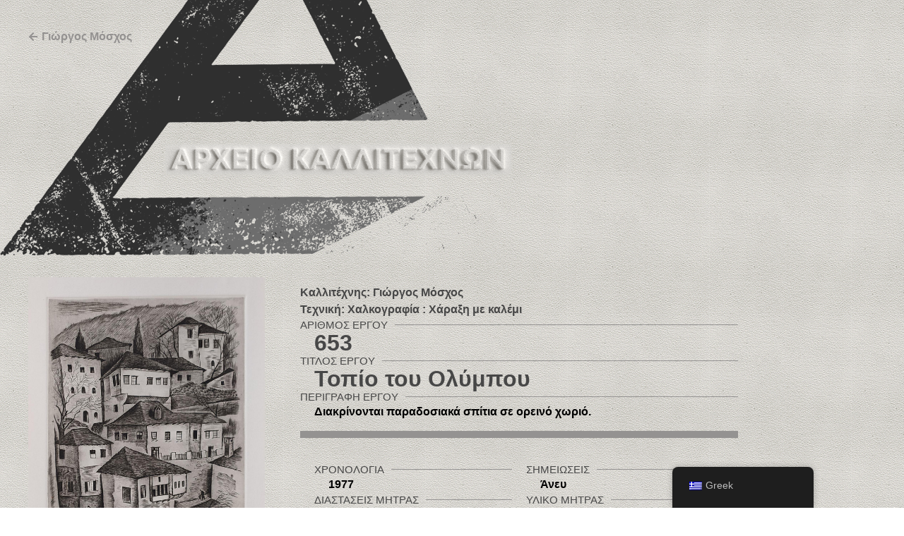

--- FILE ---
content_type: text/html; charset=UTF-8
request_url: https://athens-printmaking.com/collection/653
body_size: 12374
content:
<!DOCTYPE html>
<html lang="el">
<head>
	<meta charset="UTF-8">
		<title>653 - KENTΡΟ ΧΑΡΑΚΤΙΚΗΣ ΑΘΗΝΩΝ - PANDOLFINI &amp; ΣΙΑΤΕΡΛΗ</title>
<meta name="dc.title" content="653 - KENTΡΟ ΧΑΡΑΚΤΙΚΗΣ ΑΘΗΝΩΝ - PANDOLFINI &amp; ΣΙΑΤΕΡΛΗ">
<meta name="dc.relation" content="https://athens-printmaking.com/collection/653">
<meta name="dc.source" content="https://athens-printmaking.com">
<meta name="dc.language" content="el">
<meta name="robots" content="index, follow, max-snippet:-1, max-image-preview:large, max-video-preview:-1">
<link rel="canonical" href="https://athens-printmaking.com/collection/653">
<meta property="og:url" content="https://athens-printmaking.com/collection/653">
<meta property="og:site_name" content="KENTΡΟ ΧΑΡΑΚΤΙΚΗΣ ΑΘΗΝΩΝ - PANDOLFINI &amp; ΣΙΑΤΕΡΛΗ">
<meta property="og:locale" content="el">
<meta property="og:type" content="article">
<meta property="article:author" content="">
<meta property="article:publisher" content="">
<meta property="og:title" content="653 - KENTΡΟ ΧΑΡΑΚΤΙΚΗΣ ΑΘΗΝΩΝ - PANDOLFINI &amp; ΣΙΑΤΕΡΛΗ">
<meta property="og:image" content="https://athens-printmaking.com/wp-content/uploads/2022/07/653.jpg">
<meta property="og:image:secure_url" content="https://athens-printmaking.com/wp-content/uploads/2022/07/653.jpg">
<meta property="og:image:width" content="1321">
<meta property="og:image:height" content="1800">
<meta property="fb:pages" content="">
<meta property="fb:admins" content="">
<meta property="fb:app_id" content="">
<meta name="twitter:card" content="summary">
<meta name="twitter:site" content="">
<meta name="twitter:creator" content="">
<meta name="twitter:title" content="653 - KENTΡΟ ΧΑΡΑΚΤΙΚΗΣ ΑΘΗΝΩΝ - PANDOLFINI &amp; ΣΙΑΤΕΡΛΗ">
<meta name="twitter:image" content="https://athens-printmaking.com/wp-content/uploads/2022/07/653.jpg">
<link rel="alternate" title="oEmbed (JSON)" type="application/json+oembed" href="https://athens-printmaking.com/wp-json/oembed/1.0/embed?url=https%3A%2F%2Fathens-printmaking.com%2Fcollection%2F653" />
<link rel="alternate" title="oEmbed (XML)" type="text/xml+oembed" href="https://athens-printmaking.com/wp-json/oembed/1.0/embed?url=https%3A%2F%2Fathens-printmaking.com%2Fcollection%2F653&#038;format=xml" />
<style id='wp-img-auto-sizes-contain-inline-css'>
img:is([sizes=auto i],[sizes^="auto," i]){contain-intrinsic-size:3000px 1500px}
/*# sourceURL=wp-img-auto-sizes-contain-inline-css */
</style>
<style id='wp-emoji-styles-inline-css'>

	img.wp-smiley, img.emoji {
		display: inline !important;
		border: none !important;
		box-shadow: none !important;
		height: 1em !important;
		width: 1em !important;
		margin: 0 0.07em !important;
		vertical-align: -0.1em !important;
		background: none !important;
		padding: 0 !important;
	}
/*# sourceURL=wp-emoji-styles-inline-css */
</style>
<link rel='stylesheet' id='wp-block-library-css' href='https://athens-printmaking.com/wp-includes/css/dist/block-library/style.min.css?ver=6.9' media='all' />
<style id='pdfemb-pdf-embedder-viewer-style-inline-css'>
.wp-block-pdfemb-pdf-embedder-viewer{max-width:none}

/*# sourceURL=https://athens-printmaking.com/wp-content/plugins/pdf-embedder/block/build/style-index.css */
</style>
<style id='wpseopress-local-business-style-inline-css'>
span.wp-block-wpseopress-local-business-field{margin-right:8px}

/*# sourceURL=https://athens-printmaking.com/wp-content/plugins/wp-seopress-pro/public/editor/blocks/local-business/style-index.css */
</style>
<style id='wpseopress-table-of-contents-style-inline-css'>
.wp-block-wpseopress-table-of-contents li.active>a{font-weight:bold}

/*# sourceURL=https://athens-printmaking.com/wp-content/plugins/wp-seopress-pro/public/editor/blocks/table-of-contents/style-index.css */
</style>
<style id='global-styles-inline-css'>
:root{--wp--preset--aspect-ratio--square: 1;--wp--preset--aspect-ratio--4-3: 4/3;--wp--preset--aspect-ratio--3-4: 3/4;--wp--preset--aspect-ratio--3-2: 3/2;--wp--preset--aspect-ratio--2-3: 2/3;--wp--preset--aspect-ratio--16-9: 16/9;--wp--preset--aspect-ratio--9-16: 9/16;--wp--preset--color--black: #000000;--wp--preset--color--cyan-bluish-gray: #abb8c3;--wp--preset--color--white: #ffffff;--wp--preset--color--pale-pink: #f78da7;--wp--preset--color--vivid-red: #cf2e2e;--wp--preset--color--luminous-vivid-orange: #ff6900;--wp--preset--color--luminous-vivid-amber: #fcb900;--wp--preset--color--light-green-cyan: #7bdcb5;--wp--preset--color--vivid-green-cyan: #00d084;--wp--preset--color--pale-cyan-blue: #8ed1fc;--wp--preset--color--vivid-cyan-blue: #0693e3;--wp--preset--color--vivid-purple: #9b51e0;--wp--preset--gradient--vivid-cyan-blue-to-vivid-purple: linear-gradient(135deg,rgb(6,147,227) 0%,rgb(155,81,224) 100%);--wp--preset--gradient--light-green-cyan-to-vivid-green-cyan: linear-gradient(135deg,rgb(122,220,180) 0%,rgb(0,208,130) 100%);--wp--preset--gradient--luminous-vivid-amber-to-luminous-vivid-orange: linear-gradient(135deg,rgb(252,185,0) 0%,rgb(255,105,0) 100%);--wp--preset--gradient--luminous-vivid-orange-to-vivid-red: linear-gradient(135deg,rgb(255,105,0) 0%,rgb(207,46,46) 100%);--wp--preset--gradient--very-light-gray-to-cyan-bluish-gray: linear-gradient(135deg,rgb(238,238,238) 0%,rgb(169,184,195) 100%);--wp--preset--gradient--cool-to-warm-spectrum: linear-gradient(135deg,rgb(74,234,220) 0%,rgb(151,120,209) 20%,rgb(207,42,186) 40%,rgb(238,44,130) 60%,rgb(251,105,98) 80%,rgb(254,248,76) 100%);--wp--preset--gradient--blush-light-purple: linear-gradient(135deg,rgb(255,206,236) 0%,rgb(152,150,240) 100%);--wp--preset--gradient--blush-bordeaux: linear-gradient(135deg,rgb(254,205,165) 0%,rgb(254,45,45) 50%,rgb(107,0,62) 100%);--wp--preset--gradient--luminous-dusk: linear-gradient(135deg,rgb(255,203,112) 0%,rgb(199,81,192) 50%,rgb(65,88,208) 100%);--wp--preset--gradient--pale-ocean: linear-gradient(135deg,rgb(255,245,203) 0%,rgb(182,227,212) 50%,rgb(51,167,181) 100%);--wp--preset--gradient--electric-grass: linear-gradient(135deg,rgb(202,248,128) 0%,rgb(113,206,126) 100%);--wp--preset--gradient--midnight: linear-gradient(135deg,rgb(2,3,129) 0%,rgb(40,116,252) 100%);--wp--preset--font-size--small: 13px;--wp--preset--font-size--medium: 20px;--wp--preset--font-size--large: 36px;--wp--preset--font-size--x-large: 42px;--wp--preset--spacing--20: 0.44rem;--wp--preset--spacing--30: 0.67rem;--wp--preset--spacing--40: 1rem;--wp--preset--spacing--50: 1.5rem;--wp--preset--spacing--60: 2.25rem;--wp--preset--spacing--70: 3.38rem;--wp--preset--spacing--80: 5.06rem;--wp--preset--shadow--natural: 6px 6px 9px rgba(0, 0, 0, 0.2);--wp--preset--shadow--deep: 12px 12px 50px rgba(0, 0, 0, 0.4);--wp--preset--shadow--sharp: 6px 6px 0px rgba(0, 0, 0, 0.2);--wp--preset--shadow--outlined: 6px 6px 0px -3px rgb(255, 255, 255), 6px 6px rgb(0, 0, 0);--wp--preset--shadow--crisp: 6px 6px 0px rgb(0, 0, 0);}:root { --wp--style--global--content-size: 800px;--wp--style--global--wide-size: 1200px; }:where(body) { margin: 0; }.wp-site-blocks > .alignleft { float: left; margin-right: 2em; }.wp-site-blocks > .alignright { float: right; margin-left: 2em; }.wp-site-blocks > .aligncenter { justify-content: center; margin-left: auto; margin-right: auto; }:where(.wp-site-blocks) > * { margin-block-start: 24px; margin-block-end: 0; }:where(.wp-site-blocks) > :first-child { margin-block-start: 0; }:where(.wp-site-blocks) > :last-child { margin-block-end: 0; }:root { --wp--style--block-gap: 24px; }:root :where(.is-layout-flow) > :first-child{margin-block-start: 0;}:root :where(.is-layout-flow) > :last-child{margin-block-end: 0;}:root :where(.is-layout-flow) > *{margin-block-start: 24px;margin-block-end: 0;}:root :where(.is-layout-constrained) > :first-child{margin-block-start: 0;}:root :where(.is-layout-constrained) > :last-child{margin-block-end: 0;}:root :where(.is-layout-constrained) > *{margin-block-start: 24px;margin-block-end: 0;}:root :where(.is-layout-flex){gap: 24px;}:root :where(.is-layout-grid){gap: 24px;}.is-layout-flow > .alignleft{float: left;margin-inline-start: 0;margin-inline-end: 2em;}.is-layout-flow > .alignright{float: right;margin-inline-start: 2em;margin-inline-end: 0;}.is-layout-flow > .aligncenter{margin-left: auto !important;margin-right: auto !important;}.is-layout-constrained > .alignleft{float: left;margin-inline-start: 0;margin-inline-end: 2em;}.is-layout-constrained > .alignright{float: right;margin-inline-start: 2em;margin-inline-end: 0;}.is-layout-constrained > .aligncenter{margin-left: auto !important;margin-right: auto !important;}.is-layout-constrained > :where(:not(.alignleft):not(.alignright):not(.alignfull)){max-width: var(--wp--style--global--content-size);margin-left: auto !important;margin-right: auto !important;}.is-layout-constrained > .alignwide{max-width: var(--wp--style--global--wide-size);}body .is-layout-flex{display: flex;}.is-layout-flex{flex-wrap: wrap;align-items: center;}.is-layout-flex > :is(*, div){margin: 0;}body .is-layout-grid{display: grid;}.is-layout-grid > :is(*, div){margin: 0;}body{padding-top: 0px;padding-right: 0px;padding-bottom: 0px;padding-left: 0px;}a:where(:not(.wp-element-button)){text-decoration: underline;}:root :where(.wp-element-button, .wp-block-button__link){background-color: #32373c;border-width: 0;color: #fff;font-family: inherit;font-size: inherit;font-style: inherit;font-weight: inherit;letter-spacing: inherit;line-height: inherit;padding-top: calc(0.667em + 2px);padding-right: calc(1.333em + 2px);padding-bottom: calc(0.667em + 2px);padding-left: calc(1.333em + 2px);text-decoration: none;text-transform: inherit;}.has-black-color{color: var(--wp--preset--color--black) !important;}.has-cyan-bluish-gray-color{color: var(--wp--preset--color--cyan-bluish-gray) !important;}.has-white-color{color: var(--wp--preset--color--white) !important;}.has-pale-pink-color{color: var(--wp--preset--color--pale-pink) !important;}.has-vivid-red-color{color: var(--wp--preset--color--vivid-red) !important;}.has-luminous-vivid-orange-color{color: var(--wp--preset--color--luminous-vivid-orange) !important;}.has-luminous-vivid-amber-color{color: var(--wp--preset--color--luminous-vivid-amber) !important;}.has-light-green-cyan-color{color: var(--wp--preset--color--light-green-cyan) !important;}.has-vivid-green-cyan-color{color: var(--wp--preset--color--vivid-green-cyan) !important;}.has-pale-cyan-blue-color{color: var(--wp--preset--color--pale-cyan-blue) !important;}.has-vivid-cyan-blue-color{color: var(--wp--preset--color--vivid-cyan-blue) !important;}.has-vivid-purple-color{color: var(--wp--preset--color--vivid-purple) !important;}.has-black-background-color{background-color: var(--wp--preset--color--black) !important;}.has-cyan-bluish-gray-background-color{background-color: var(--wp--preset--color--cyan-bluish-gray) !important;}.has-white-background-color{background-color: var(--wp--preset--color--white) !important;}.has-pale-pink-background-color{background-color: var(--wp--preset--color--pale-pink) !important;}.has-vivid-red-background-color{background-color: var(--wp--preset--color--vivid-red) !important;}.has-luminous-vivid-orange-background-color{background-color: var(--wp--preset--color--luminous-vivid-orange) !important;}.has-luminous-vivid-amber-background-color{background-color: var(--wp--preset--color--luminous-vivid-amber) !important;}.has-light-green-cyan-background-color{background-color: var(--wp--preset--color--light-green-cyan) !important;}.has-vivid-green-cyan-background-color{background-color: var(--wp--preset--color--vivid-green-cyan) !important;}.has-pale-cyan-blue-background-color{background-color: var(--wp--preset--color--pale-cyan-blue) !important;}.has-vivid-cyan-blue-background-color{background-color: var(--wp--preset--color--vivid-cyan-blue) !important;}.has-vivid-purple-background-color{background-color: var(--wp--preset--color--vivid-purple) !important;}.has-black-border-color{border-color: var(--wp--preset--color--black) !important;}.has-cyan-bluish-gray-border-color{border-color: var(--wp--preset--color--cyan-bluish-gray) !important;}.has-white-border-color{border-color: var(--wp--preset--color--white) !important;}.has-pale-pink-border-color{border-color: var(--wp--preset--color--pale-pink) !important;}.has-vivid-red-border-color{border-color: var(--wp--preset--color--vivid-red) !important;}.has-luminous-vivid-orange-border-color{border-color: var(--wp--preset--color--luminous-vivid-orange) !important;}.has-luminous-vivid-amber-border-color{border-color: var(--wp--preset--color--luminous-vivid-amber) !important;}.has-light-green-cyan-border-color{border-color: var(--wp--preset--color--light-green-cyan) !important;}.has-vivid-green-cyan-border-color{border-color: var(--wp--preset--color--vivid-green-cyan) !important;}.has-pale-cyan-blue-border-color{border-color: var(--wp--preset--color--pale-cyan-blue) !important;}.has-vivid-cyan-blue-border-color{border-color: var(--wp--preset--color--vivid-cyan-blue) !important;}.has-vivid-purple-border-color{border-color: var(--wp--preset--color--vivid-purple) !important;}.has-vivid-cyan-blue-to-vivid-purple-gradient-background{background: var(--wp--preset--gradient--vivid-cyan-blue-to-vivid-purple) !important;}.has-light-green-cyan-to-vivid-green-cyan-gradient-background{background: var(--wp--preset--gradient--light-green-cyan-to-vivid-green-cyan) !important;}.has-luminous-vivid-amber-to-luminous-vivid-orange-gradient-background{background: var(--wp--preset--gradient--luminous-vivid-amber-to-luminous-vivid-orange) !important;}.has-luminous-vivid-orange-to-vivid-red-gradient-background{background: var(--wp--preset--gradient--luminous-vivid-orange-to-vivid-red) !important;}.has-very-light-gray-to-cyan-bluish-gray-gradient-background{background: var(--wp--preset--gradient--very-light-gray-to-cyan-bluish-gray) !important;}.has-cool-to-warm-spectrum-gradient-background{background: var(--wp--preset--gradient--cool-to-warm-spectrum) !important;}.has-blush-light-purple-gradient-background{background: var(--wp--preset--gradient--blush-light-purple) !important;}.has-blush-bordeaux-gradient-background{background: var(--wp--preset--gradient--blush-bordeaux) !important;}.has-luminous-dusk-gradient-background{background: var(--wp--preset--gradient--luminous-dusk) !important;}.has-pale-ocean-gradient-background{background: var(--wp--preset--gradient--pale-ocean) !important;}.has-electric-grass-gradient-background{background: var(--wp--preset--gradient--electric-grass) !important;}.has-midnight-gradient-background{background: var(--wp--preset--gradient--midnight) !important;}.has-small-font-size{font-size: var(--wp--preset--font-size--small) !important;}.has-medium-font-size{font-size: var(--wp--preset--font-size--medium) !important;}.has-large-font-size{font-size: var(--wp--preset--font-size--large) !important;}.has-x-large-font-size{font-size: var(--wp--preset--font-size--x-large) !important;}
:root :where(.wp-block-pullquote){font-size: 1.5em;line-height: 1.6;}
/*# sourceURL=global-styles-inline-css */
</style>
<link rel='stylesheet' id='trp-floater-language-switcher-style-css' href='https://athens-printmaking.com/wp-content/plugins/translatepress-multilingual/assets/css/trp-floater-language-switcher.css?ver=3.0.7' media='all' />
<link rel='stylesheet' id='trp-language-switcher-style-css' href='https://athens-printmaking.com/wp-content/plugins/translatepress-multilingual/assets/css/trp-language-switcher.css?ver=3.0.7' media='all' />
<link rel='stylesheet' id='hello-elementor-css' href='https://athens-printmaking.com/wp-content/themes/hello-elementor/assets/css/reset.css?ver=3.4.5' media='all' />
<link rel='stylesheet' id='hello-elementor-theme-style-css' href='https://athens-printmaking.com/wp-content/themes/hello-elementor/assets/css/theme.css?ver=3.4.5' media='all' />
<link rel='stylesheet' id='hello-elementor-header-footer-css' href='https://athens-printmaking.com/wp-content/themes/hello-elementor/assets/css/header-footer.css?ver=3.4.5' media='all' />
<link rel='stylesheet' id='e-animation-fadeIn-css' href='https://athens-printmaking.com/wp-content/plugins/elementor/assets/lib/animations/styles/fadeIn.min.css?ver=3.34.2' media='all' />
<link rel='stylesheet' id='elementor-frontend-css' href='https://athens-printmaking.com/wp-content/plugins/elementor/assets/css/frontend.min.css?ver=3.34.2' media='all' />
<link rel='stylesheet' id='widget-lottie-css' href='https://athens-printmaking.com/wp-content/plugins/elementor-pro/assets/css/widget-lottie.min.css?ver=3.34.1' media='all' />
<link rel='stylesheet' id='widget-post-info-css' href='https://athens-printmaking.com/wp-content/plugins/elementor-pro/assets/css/widget-post-info.min.css?ver=3.34.1' media='all' />
<link rel='stylesheet' id='widget-icon-list-css' href='https://athens-printmaking.com/wp-content/plugins/elementor/assets/css/widget-icon-list.min.css?ver=3.34.2' media='all' />
<link rel='stylesheet' id='widget-image-css' href='https://athens-printmaking.com/wp-content/plugins/elementor/assets/css/widget-image.min.css?ver=3.34.2' media='all' />
<link rel='stylesheet' id='widget-divider-css' href='https://athens-printmaking.com/wp-content/plugins/elementor/assets/css/widget-divider.min.css?ver=3.34.2' media='all' />
<link rel='stylesheet' id='widget-heading-css' href='https://athens-printmaking.com/wp-content/plugins/elementor/assets/css/widget-heading.min.css?ver=3.34.2' media='all' />
<link rel='stylesheet' id='elementor-post-7-css' href='https://athens-printmaking.com/wp-content/uploads/elementor/css/post-7.css?ver=1768978387' media='all' />
<link rel='stylesheet' id='elementor-post-2797-css' href='https://athens-printmaking.com/wp-content/uploads/elementor/css/post-2797.css?ver=1768978438' media='all' />
<link rel='stylesheet' id='elementor-gf-local-roboto-css' href="https://athens-printmaking.com/wp-content/uploads/elementor/google-fonts/css/roboto.css?ver=1742237612" media='all' />
<link rel='stylesheet' id='elementor-gf-local-robotoslab-css' href="https://athens-printmaking.com/wp-content/uploads/elementor/google-fonts/css/robotoslab.css?ver=1742237616" media='all' />
<script src="https://athens-printmaking.com/wp-includes/js/jquery/jquery.min.js?ver=3.7.1" id="jquery-core-js"></script>
<script src="https://athens-printmaking.com/wp-includes/js/jquery/jquery-migrate.min.js?ver=3.4.1" id="jquery-migrate-js"></script>
<link rel="https://api.w.org/" href="https://athens-printmaking.com/wp-json/" /><link rel="alternate" title="JSON" type="application/json" href="https://athens-printmaking.com/wp-json/wp/v2/collection/3491" /><meta name="generator" content="WordPress 6.9" />
<link rel='shortlink' href='https://athens-printmaking.com/?p=3491' />
<style>

	.tagArtist {
		display: block;
		text-align: right;
		color: #949291;
		font-weight: bold;
		line-height: 30px;
	}
	.tagArtist:hover {
		color: #474747;
	}

</style>
<link rel="alternate" hreflang="el" href="https://athens-printmaking.com/collection/653"/>
<link rel="alternate" hreflang="en-US" href="https://athens-printmaking.com/en/collection/653/"/>
<link rel="alternate" hreflang="en" href="https://athens-printmaking.com/en/collection/653/"/>
<meta name="generator" content="Elementor 3.34.2; features: e_font_icon_svg, additional_custom_breakpoints; settings: css_print_method-external, google_font-enabled, font_display-auto">
			<style>
				.e-con.e-parent:nth-of-type(n+4):not(.e-lazyloaded):not(.e-no-lazyload),
				.e-con.e-parent:nth-of-type(n+4):not(.e-lazyloaded):not(.e-no-lazyload) * {
					background-image: none !important;
				}
				@media screen and (max-height: 1024px) {
					.e-con.e-parent:nth-of-type(n+3):not(.e-lazyloaded):not(.e-no-lazyload),
					.e-con.e-parent:nth-of-type(n+3):not(.e-lazyloaded):not(.e-no-lazyload) * {
						background-image: none !important;
					}
				}
				@media screen and (max-height: 640px) {
					.e-con.e-parent:nth-of-type(n+2):not(.e-lazyloaded):not(.e-no-lazyload),
					.e-con.e-parent:nth-of-type(n+2):not(.e-lazyloaded):not(.e-no-lazyload) * {
						background-image: none !important;
					}
				}
			</style>
			
<script async src='https://www.googletagmanager.com/gtag/js?id=G-Y1GQEG0T3E'></script><script>
window.dataLayer = window.dataLayer || [];
function gtag(){dataLayer.push(arguments);}gtag('js', new Date());
gtag('set', 'cookie_domain', 'auto');
gtag('set', 'cookie_flags', 'SameSite=None;Secure');

 gtag('config', 'G-Y1GQEG0T3E' , {});

</script>
	<meta name="viewport" content="width=device-width, initial-scale=1.0, viewport-fit=cover" /></head>
<body class="wp-singular collection-template-default single single-collection postid-3491 wp-embed-responsive wp-theme-hello-elementor translatepress-el hello-elementor-default elementor-default elementor-template-canvas elementor-kit-7 elementor-page-2797">
			<div data-elementor-type="single-post" data-elementor-id="2797" class="elementor elementor-2797 elementor-location-single post-3491 collection type-collection status-publish has-post-thumbnail hentry artists-giorgos-moschos technique-chalkografia-charaxi-me-kalemi" data-elementor-post-type="elementor_library">
			<div class="elementor-element elementor-element-eb27b03 e-con-full e-flex e-con e-parent" data-id="eb27b03" data-element_type="container" data-settings="{&quot;background_background&quot;:&quot;classic&quot;}">
				<div class="elementor-element elementor-element-321f8f1 elementor-align-left animated-slow elementor-invisible elementor-widget elementor-widget-lottie" data-id="321f8f1" data-element_type="widget" data-settings="{&quot;source&quot;:&quot;external_url&quot;,&quot;source_external_url&quot;:{&quot;url&quot;:&quot;https:\/\/assets9.lottiefiles.com\/packages\/lf20_tn6g6lj8.json&quot;,&quot;is_external&quot;:&quot;&quot;,&quot;nofollow&quot;:&quot;&quot;,&quot;custom_attributes&quot;:&quot;&quot;},&quot;trigger&quot;:&quot;on_hover&quot;,&quot;on_hover_out&quot;:&quot;reverse&quot;,&quot;play_speed&quot;:{&quot;unit&quot;:&quot;px&quot;,&quot;size&quot;:1.5,&quot;sizes&quot;:[]},&quot;start_point&quot;:{&quot;unit&quot;:&quot;%&quot;,&quot;size&quot;:0,&quot;sizes&quot;:[]},&quot;end_point&quot;:{&quot;unit&quot;:&quot;%&quot;,&quot;size&quot;:100,&quot;sizes&quot;:[]},&quot;_animation&quot;:&quot;fadeIn&quot;,&quot;_animation_delay&quot;:600,&quot;link_to&quot;:&quot;custom&quot;,&quot;custom_link&quot;:{&quot;url&quot;:&quot;http:\/\/athens-printmaking.com\/artists&quot;,&quot;is_external&quot;:&quot;&quot;,&quot;nofollow&quot;:&quot;&quot;,&quot;custom_attributes&quot;:&quot;&quot;},&quot;hover_area&quot;:&quot;animation&quot;,&quot;renderer&quot;:&quot;svg&quot;}" data-widget_type="lottie.default">
					<a class="e-lottie__container__link" href="https://athens-printmaking.com/artists"><div class="e-lottie__container"><div class="e-lottie__animation"></div></div></a>				</div>
				<div class="elementor-element elementor-element-df582d3 elementor-widget__width-auto elementor-fixed elementor-widget elementor-widget-post-info" data-id="df582d3" data-element_type="widget" data-settings="{&quot;_position&quot;:&quot;fixed&quot;}" data-widget_type="post-info.default">
							<ul class="elementor-inline-items elementor-icon-list-items elementor-post-info">
								<li class="elementor-icon-list-item elementor-repeater-item-31b681f elementor-inline-item" itemprop="about">
										<span class="elementor-icon-list-icon">
								<svg aria-hidden="true" class="e-font-icon-svg e-fas-arrow-left" viewBox="0 0 448 512" xmlns="http://www.w3.org/2000/svg"><path d="M257.5 445.1l-22.2 22.2c-9.4 9.4-24.6 9.4-33.9 0L7 273c-9.4-9.4-9.4-24.6 0-33.9L201.4 44.7c9.4-9.4 24.6-9.4 33.9 0l22.2 22.2c9.5 9.5 9.3 25-.4 34.3L136.6 216H424c13.3 0 24 10.7 24 24v32c0 13.3-10.7 24-24 24H136.6l120.5 114.8c9.8 9.3 10 24.8.4 34.3z"></path></svg>							</span>
									<span class="elementor-icon-list-text elementor-post-info__item elementor-post-info__item--type-terms">
										<span class="elementor-post-info__terms-list">
				<a href="https://athens-printmaking.com/artists/giorgos-moschos" class="elementor-post-info__terms-list-item">Γιώργος Μόσχος</a>				</span>
					</span>
								</li>
				</ul>
						</div>
				</div>
		<div class="elementor-element elementor-element-83361d0 e-con-full e-flex e-con e-parent" data-id="83361d0" data-element_type="container">
		<div class="elementor-element elementor-element-31a6e01 e-con-full e-flex e-con e-parent" data-id="31a6e01" data-element_type="container">
				<div class="elementor-element elementor-element-6284698 elementor-widget elementor-widget-theme-post-featured-image elementor-widget-image" data-id="6284698" data-element_type="widget" data-widget_type="theme-post-featured-image.default">
												<figure class="wp-caption">
											<a href="https://athens-printmaking.com/wp-content/uploads/2022/07/653.jpg" data-elementor-open-lightbox="yes" data-elementor-lightbox-title="653" data-e-action-hash="#elementor-action%3Aaction%3Dlightbox%26settings%3DeyJpZCI6NDM3MSwidXJsIjoiaHR0cHM6XC9cL2F0aGVucy1wcmludG1ha2luZy5jb21cL3dwLWNvbnRlbnRcL3VwbG9hZHNcLzIwMjJcLzA3XC82NTMuanBnIn0%3D">
							<img width="1321" height="1800" src="https://athens-printmaking.com/wp-content/uploads/2022/07/653.jpg" class="attachment-full size-full wp-image-4371" alt="" srcset="https://athens-printmaking.com/wp-content/uploads/2022/07/653.jpg 1321w, https://athens-printmaking.com/wp-content/uploads/2022/07/653-220x300.jpg 220w, https://athens-printmaking.com/wp-content/uploads/2022/07/653-752x1024.jpg 752w, https://athens-printmaking.com/wp-content/uploads/2022/07/653-768x1046.jpg 768w, https://athens-printmaking.com/wp-content/uploads/2022/07/653-1127x1536.jpg 1127w, https://athens-printmaking.com/wp-content/uploads/2022/07/653-9x12.jpg 9w" sizes="(max-width: 1321px) 100vw, 1321px" />								</a>
											<figcaption class="widget-image-caption wp-caption-text">Τοπίο του Ολύμπου</figcaption>
										</figure>
									</div>
				</div>
		<div class="elementor-element elementor-element-6871f89 e-con-full e-flex e-con e-parent" data-id="6871f89" data-element_type="container">
				<div class="elementor-element elementor-element-d4830ca elementor-widget elementor-widget-post-info" data-id="d4830ca" data-element_type="widget" data-widget_type="post-info.default">
							<ul class="elementor-inline-items elementor-icon-list-items elementor-post-info">
								<li class="elementor-icon-list-item elementor-repeater-item-31b681f elementor-inline-item" itemprop="about">
													<span class="elementor-icon-list-text elementor-post-info__item elementor-post-info__item--type-terms">
							<span class="elementor-post-info__item-prefix">Καλλιτέχνης: </span>
										<span class="elementor-post-info__terms-list">
				<a href="https://athens-printmaking.com/artists/giorgos-moschos" class="elementor-post-info__terms-list-item">Γιώργος Μόσχος</a>				</span>
					</span>
								</li>
				</ul>
						</div>
				<div class="elementor-element elementor-element-884e6e6 elementor-widget elementor-widget-post-info" data-id="884e6e6" data-element_type="widget" data-widget_type="post-info.default">
							<ul class="elementor-inline-items elementor-icon-list-items elementor-post-info">
								<li class="elementor-icon-list-item elementor-repeater-item-31b681f elementor-inline-item" itemprop="about">
													<span class="elementor-icon-list-text elementor-post-info__item elementor-post-info__item--type-terms">
							<span class="elementor-post-info__item-prefix">Τεχνική: </span>
										<span class="elementor-post-info__terms-list">
				<span class="elementor-post-info__terms-list-item">Χαλκογραφία : Χάραξη με καλέμι</span>				</span>
					</span>
								</li>
				</ul>
						</div>
				<div class="elementor-element elementor-element-cc5207b elementor-widget-divider--view-line_text elementor-widget-divider--element-align-left elementor-widget elementor-widget-divider" data-id="cc5207b" data-element_type="widget" data-widget_type="divider.default">
							<div class="elementor-divider">
			<span class="elementor-divider-separator">
							<span class="elementor-divider__text elementor-divider__element">
				ΑΡΙΘΜΟΣ ΕΡΓΟΥ				</span>
						</span>
		</div>
						</div>
				<div class="elementor-element elementor-element-b312f7e elementor-widget elementor-widget-heading" data-id="b312f7e" data-element_type="widget" data-widget_type="heading.default">
					<h2 class="elementor-heading-title elementor-size-default">653</h2>				</div>
				<div class="elementor-element elementor-element-efe47a5 elementor-widget-divider--view-line_text elementor-widget-divider--element-align-left elementor-widget elementor-widget-divider" data-id="efe47a5" data-element_type="widget" data-widget_type="divider.default">
							<div class="elementor-divider">
			<span class="elementor-divider-separator">
							<span class="elementor-divider__text elementor-divider__element">
				ΤΙΤΛΟΣ ΕΡΓΟΥ				</span>
						</span>
		</div>
						</div>
				<div class="elementor-element elementor-element-2bf41b5 elementor-widget elementor-widget-heading" data-id="2bf41b5" data-element_type="widget" data-widget_type="heading.default">
					<h2 class="elementor-heading-title elementor-size-default">Τοπίο του Ολύμπου</h2>				</div>
				<div class="elementor-element elementor-element-aa94624 elementor-widget-divider--view-line_text elementor-widget-divider--element-align-left elementor-widget elementor-widget-divider" data-id="aa94624" data-element_type="widget" data-widget_type="divider.default">
							<div class="elementor-divider">
			<span class="elementor-divider-separator">
							<span class="elementor-divider__text elementor-divider__element">
				ΠΕΡΙΓΡΑΦΗ ΕΡΓΟΥ				</span>
						</span>
		</div>
						</div>
				<div class="elementor-element elementor-element-1125745 elementor-widget elementor-widget-text-editor" data-id="1125745" data-element_type="widget" data-widget_type="text-editor.default">
									Διακρίνονται παραδοσιακά σπίτια σε ορεινό χωριό.								</div>
				<div class="elementor-element elementor-element-d9e6558 elementor-widget-divider--view-line elementor-widget elementor-widget-divider" data-id="d9e6558" data-element_type="widget" data-widget_type="divider.default">
							<div class="elementor-divider">
			<span class="elementor-divider-separator">
						</span>
		</div>
						</div>
		<div class="elementor-element elementor-element-6319bf8 e-con-full e-flex e-con e-parent" data-id="6319bf8" data-element_type="container">
		<div class="elementor-element elementor-element-6a96787 e-con-full e-flex e-con e-parent" data-id="6a96787" data-element_type="container">
				<div class="elementor-element elementor-element-fc7fed1 elementor-widget-divider--view-line_text elementor-widget-divider--element-align-left elementor-widget elementor-widget-divider" data-id="fc7fed1" data-element_type="widget" data-widget_type="divider.default">
							<div class="elementor-divider">
			<span class="elementor-divider-separator">
							<span class="elementor-divider__text elementor-divider__element">
				ΧΡΟΝΟΛΟΓΙΑ				</span>
						</span>
		</div>
						</div>
				<div class="elementor-element elementor-element-ebe62da elementor-widget elementor-widget-text-editor" data-id="ebe62da" data-element_type="widget" data-widget_type="text-editor.default">
									1977								</div>
				<div class="elementor-element elementor-element-88052f9 elementor-widget-divider--view-line_text elementor-widget-divider--element-align-left elementor-widget elementor-widget-divider" data-id="88052f9" data-element_type="widget" data-widget_type="divider.default">
							<div class="elementor-divider">
			<span class="elementor-divider-separator">
							<span class="elementor-divider__text elementor-divider__element">
				ΔΙΑΣΤΑΣΕΙΣ ΜΗΤΡΑΣ				</span>
						</span>
		</div>
						</div>
				<div class="elementor-element elementor-element-f58d108 elementor-widget elementor-widget-text-editor" data-id="f58d108" data-element_type="widget" data-widget_type="text-editor.default">
									35,5cm x 25cm								</div>
				<div class="elementor-element elementor-element-8424768 elementor-widget-divider--view-line_text elementor-widget-divider--element-align-left elementor-widget elementor-widget-divider" data-id="8424768" data-element_type="widget" data-widget_type="divider.default">
							<div class="elementor-divider">
			<span class="elementor-divider-separator">
							<span class="elementor-divider__text elementor-divider__element">
				ΔΙΑΣΤΑΣΕΙΣ ΧΑΡΤΙΟΥ				</span>
						</span>
		</div>
						</div>
				<div class="elementor-element elementor-element-8aaa322 elementor-widget elementor-widget-text-editor" data-id="8aaa322" data-element_type="widget" data-widget_type="text-editor.default">
									50cm x 35cm								</div>
				<div class="elementor-element elementor-element-85c7ae6 elementor-widget-divider--view-line_text elementor-widget-divider--element-align-left elementor-widget elementor-widget-divider" data-id="85c7ae6" data-element_type="widget" data-widget_type="divider.default">
							<div class="elementor-divider">
			<span class="elementor-divider-separator">
							<span class="elementor-divider__text elementor-divider__element">
				Νο ΜΗΤΡΕΣ				</span>
						</span>
		</div>
						</div>
				<div class="elementor-element elementor-element-a593009 elementor-widget elementor-widget-text-editor" data-id="a593009" data-element_type="widget" data-widget_type="text-editor.default">
									1								</div>
				<div class="elementor-element elementor-element-7f18f50 elementor-widget-divider--view-line_text elementor-widget-divider--element-align-left elementor-widget elementor-widget-divider" data-id="7f18f50" data-element_type="widget" data-widget_type="divider.default">
							<div class="elementor-divider">
			<span class="elementor-divider-separator">
							<span class="elementor-divider__text elementor-divider__element">
				Tirage				</span>
						</span>
		</div>
						</div>
				<div class="elementor-element elementor-element-18c0d58 elementor-widget-divider--view-line_text elementor-widget-divider--element-align-left elementor-widget elementor-widget-divider" data-id="18c0d58" data-element_type="widget" data-widget_type="divider.default">
							<div class="elementor-divider">
			<span class="elementor-divider-separator">
							<span class="elementor-divider__text elementor-divider__element">
				ΔΟΚΙΜΙΑ				</span>
						</span>
		</div>
						</div>
				<div class="elementor-element elementor-element-300a365 elementor-widget elementor-widget-text-editor" data-id="300a365" data-element_type="widget" data-widget_type="text-editor.default">
									&#8211;								</div>
				<div class="elementor-element elementor-element-0f2bc0a elementor-widget-divider--view-line_text elementor-widget-divider--element-align-left elementor-widget elementor-widget-divider" data-id="0f2bc0a" data-element_type="widget" data-widget_type="divider.default">
							<div class="elementor-divider">
			<span class="elementor-divider-separator">
							<span class="elementor-divider__text elementor-divider__element">
				ΕΚΔΟΤΗΣ				</span>
						</span>
		</div>
						</div>
				<div class="elementor-element elementor-element-a1da02a elementor-widget elementor-widget-text-editor" data-id="a1da02a" data-element_type="widget" data-widget_type="text-editor.default">
									Γιώργος Μόσχος. Το έργο τραβήχτηκε στο χέρι και εκτυπώθηκε στα χαλκογραφικά εργαστήρια του ΚΧΑ (Κώστα Παρθένη 4 Αθήνα).								</div>
				<div class="elementor-element elementor-element-5a2fa05 elementor-widget-divider--view-line_text elementor-widget-divider--element-align-left elementor-widget elementor-widget-divider" data-id="5a2fa05" data-element_type="widget" data-widget_type="divider.default">
							<div class="elementor-divider">
			<span class="elementor-divider-separator">
							<span class="elementor-divider__text elementor-divider__element">
				ΤΟΠΟΣ ΔΗΜΙΟΥΡΓΙΑΣ				</span>
						</span>
		</div>
						</div>
				<div class="elementor-element elementor-element-1f80948 elementor-widget elementor-widget-text-editor" data-id="1f80948" data-element_type="widget" data-widget_type="text-editor.default">
									ΑΘΗΝΑ, ΚΧΑ								</div>
				<div class="elementor-element elementor-element-7c50780 elementor-widget-divider--view-line_text elementor-widget-divider--element-align-left elementor-widget elementor-widget-divider" data-id="7c50780" data-element_type="widget" data-widget_type="divider.default">
							<div class="elementor-divider">
			<span class="elementor-divider-separator">
							<span class="elementor-divider__text elementor-divider__element">
				ΣΚΟΠΟΣ ΔΗΜΙΟΥΡΓΙΑΣ				</span>
						</span>
		</div>
						</div>
				<div class="elementor-element elementor-element-c0184b8 elementor-widget elementor-widget-text-editor" data-id="c0184b8" data-element_type="widget" data-widget_type="text-editor.default">
									Δημιουργία νέου έργου								</div>
				<div class="elementor-element elementor-element-bfca969 elementor-widget-divider--view-line_text elementor-widget-divider--element-align-left elementor-widget elementor-widget-divider" data-id="bfca969" data-element_type="widget" data-widget_type="divider.default">
							<div class="elementor-divider">
			<span class="elementor-divider-separator">
							<span class="elementor-divider__text elementor-divider__element">
				ΤΡΟΠΟΣ ΑΠΟΚΤΗΣΗΣ				</span>
						</span>
		</div>
						</div>
				<div class="elementor-element elementor-element-5afee7d elementor-widget elementor-widget-text-editor" data-id="5afee7d" data-element_type="widget" data-widget_type="text-editor.default">
									Δημιουργία νέου έργου &#8211; συνεργασία με τον καλλιτέχνη.								</div>
				</div>
		<div class="elementor-element elementor-element-454b257 e-con-full e-flex e-con e-parent" data-id="454b257" data-element_type="container">
				<div class="elementor-element elementor-element-68df80f elementor-widget-divider--view-line_text elementor-widget-divider--element-align-left elementor-widget elementor-widget-divider" data-id="68df80f" data-element_type="widget" data-widget_type="divider.default">
							<div class="elementor-divider">
			<span class="elementor-divider-separator">
							<span class="elementor-divider__text elementor-divider__element">
				ΣΗΜΕΙΩΣΕΙΣ				</span>
						</span>
		</div>
						</div>
				<div class="elementor-element elementor-element-2a52d06 elementor-widget elementor-widget-text-editor" data-id="2a52d06" data-element_type="widget" data-widget_type="text-editor.default">
									Άνευ								</div>
				<div class="elementor-element elementor-element-5ac3330 elementor-widget-divider--view-line_text elementor-widget-divider--element-align-left elementor-widget elementor-widget-divider" data-id="5ac3330" data-element_type="widget" data-widget_type="divider.default">
							<div class="elementor-divider">
			<span class="elementor-divider-separator">
							<span class="elementor-divider__text elementor-divider__element">
				ΥΛΙΚΟ ΜΗΤΡΑΣ				</span>
						</span>
		</div>
						</div>
				<div class="elementor-element elementor-element-b39e10f elementor-widget elementor-widget-text-editor" data-id="b39e10f" data-element_type="widget" data-widget_type="text-editor.default">
									Πλάκες ψευδαργύρου εκτυπωμένες σε χαρτί Fabriano Rosaspina 285 gr.								</div>
				<div class="elementor-element elementor-element-8954ad7 elementor-widget-divider--view-line_text elementor-widget-divider--element-align-left elementor-widget elementor-widget-divider" data-id="8954ad7" data-element_type="widget" data-widget_type="divider.default">
							<div class="elementor-divider">
			<span class="elementor-divider-separator">
							<span class="elementor-divider__text elementor-divider__element">
				ΕΠΙΓΡΑΦΕΣ ΚΑΙ ΣΗΜΑΤΑ				</span>
						</span>
		</div>
						</div>
				<div class="elementor-element elementor-element-8d4c5d4 elementor-widget elementor-widget-text-editor" data-id="8d4c5d4" data-element_type="widget" data-widget_type="text-editor.default">
									Φέρει στο πίσω μέρος τη σφραγίδα του ΚΧΑ και την υπογραφή του καλλιτέχνη.								</div>
				<div class="elementor-element elementor-element-59a341d elementor-widget-divider--view-line_text elementor-widget-divider--element-align-left elementor-widget elementor-widget-divider" data-id="59a341d" data-element_type="widget" data-widget_type="divider.default">
							<div class="elementor-divider">
			<span class="elementor-divider-separator">
							<span class="elementor-divider__text elementor-divider__element">
				ΣΥΜΠΛΗΡΩΜΑΤΙΚΕΣ ΠΛΗΡΟΦΟΡΙΕΣ				</span>
						</span>
		</div>
						</div>
				<div class="elementor-element elementor-element-6edcd95 elementor-widget elementor-widget-text-editor" data-id="6edcd95" data-element_type="widget" data-widget_type="text-editor.default">
									Άνευ								</div>
				<div class="elementor-element elementor-element-6570287 elementor-widget-divider--view-line_text elementor-widget-divider--element-align-left elementor-widget elementor-widget-divider" data-id="6570287" data-element_type="widget" data-widget_type="divider.default">
							<div class="elementor-divider">
			<span class="elementor-divider-separator">
							<span class="elementor-divider__text elementor-divider__element">
				ΑΝΑΦΟΡΕΣ				</span>
						</span>
		</div>
						</div>
				<div class="elementor-element elementor-element-1206025 elementor-widget elementor-widget-text-editor" data-id="1206025" data-element_type="widget" data-widget_type="text-editor.default">
									Μαρτυρίες Pino Pandolfini και Δήμητρα Σιατερλή.								</div>
				<div class="elementor-element elementor-element-38c998e elementor-widget-divider--view-line_text elementor-widget-divider--element-align-left elementor-widget elementor-widget-divider" data-id="38c998e" data-element_type="widget" data-widget_type="divider.default">
							<div class="elementor-divider">
			<span class="elementor-divider-separator">
							<span class="elementor-divider__text elementor-divider__element">
				ΠΝΕΥΜΑΤΙΚΑ ΔΙΚΑΙΩΜΑΤΑ ΚΑΛΛΙΤΕΧΝΗ				</span>
						</span>
		</div>
						</div>
				<div class="elementor-element elementor-element-f30b3f8 elementor-widget elementor-widget-text-editor" data-id="f30b3f8" data-element_type="widget" data-widget_type="text-editor.default">
									Τα πνευματικά δικαιώματα ανήκουν στην καλλιτέχνιδα, το ΚΧΑ διατηρεί τα δικαιώματα έκθεσης και ανάρτησης στο διαδίκτυο.								</div>
				<div class="elementor-element elementor-element-b6ad173 elementor-widget-divider--view-line_text elementor-widget-divider--element-align-left elementor-widget elementor-widget-divider" data-id="b6ad173" data-element_type="widget" data-widget_type="divider.default">
							<div class="elementor-divider">
			<span class="elementor-divider-separator">
							<span class="elementor-divider__text elementor-divider__element">
				ΨΗΦΙΑΚΕΣ ΑΝΑΦΟΡΕΣ				</span>
						</span>
		</div>
						</div>
				<div class="elementor-element elementor-element-28134c9 elementor-widget elementor-widget-text-editor" data-id="28134c9" data-element_type="widget" data-widget_type="text-editor.default">
									&#8211;								</div>
				</div>
				</div>
				</div>
				</div>
				</div>
		<template id="tp-language" data-tp-language="el"></template><script type="speculationrules">
{"prefetch":[{"source":"document","where":{"and":[{"href_matches":"/*"},{"not":{"href_matches":["/wp-*.php","/wp-admin/*","/wp-content/uploads/*","/wp-content/*","/wp-content/plugins/*","/wp-content/themes/hello-elementor/*","/*\\?(.+)"]}},{"not":{"selector_matches":"a[rel~=\"nofollow\"]"}},{"not":{"selector_matches":".no-prefetch, .no-prefetch a"}}]},"eagerness":"conservative"}]}
</script>
        <div id="trp-floater-ls" onclick="" data-no-translation class="trp-language-switcher-container trp-floater-ls-names trp-bottom-right trp-color-dark flags-full-names" >
            <div id="trp-floater-ls-current-language" class="trp-with-flags">

                <a href="#" class="trp-floater-ls-disabled-language trp-ls-disabled-language" onclick="event.preventDefault()">
					<img class="trp-flag-image" src="https://athens-printmaking.com/wp-content/plugins/translatepress-multilingual/assets/images/flags/el.png" width="18" height="12" alt="el" title="Greek">Greek				</a>

            </div>
            <div id="trp-floater-ls-language-list" class="trp-with-flags" >

                <div class="trp-language-wrap trp-language-wrap-bottom">                    <a href="https://athens-printmaking.com/en/collection/653/"
                         title="English">
          						  <img class="trp-flag-image" src="https://athens-printmaking.com/wp-content/plugins/translatepress-multilingual/assets/images/flags/en_US.png" width="18" height="12" alt="en_US" title="English">English					          </a>
                <a href="#" class="trp-floater-ls-disabled-language trp-ls-disabled-language" onclick="event.preventDefault()"><img class="trp-flag-image" src="https://athens-printmaking.com/wp-content/plugins/translatepress-multilingual/assets/images/flags/el.png" width="18" height="12" alt="el" title="Greek">Greek</a></div>            </div>
        </div>

    			<script>
				const lazyloadRunObserver = () => {
					const lazyloadBackgrounds = document.querySelectorAll( `.e-con.e-parent:not(.e-lazyloaded)` );
					const lazyloadBackgroundObserver = new IntersectionObserver( ( entries ) => {
						entries.forEach( ( entry ) => {
							if ( entry.isIntersecting ) {
								let lazyloadBackground = entry.target;
								if( lazyloadBackground ) {
									lazyloadBackground.classList.add( 'e-lazyloaded' );
								}
								lazyloadBackgroundObserver.unobserve( entry.target );
							}
						});
					}, { rootMargin: '200px 0px 200px 0px' } );
					lazyloadBackgrounds.forEach( ( lazyloadBackground ) => {
						lazyloadBackgroundObserver.observe( lazyloadBackground );
					} );
				};
				const events = [
					'DOMContentLoaded',
					'elementor/lazyload/observe',
				];
				events.forEach( ( event ) => {
					document.addEventListener( event, lazyloadRunObserver );
				} );
			</script>
			<script src="https://athens-printmaking.com/wp-content/plugins/elementor-pro/assets/lib/lottie/lottie.min.js?ver=5.6.6" id="lottie-js"></script>
<script src="https://athens-printmaking.com/wp-content/plugins/elementor/assets/js/webpack.runtime.min.js?ver=3.34.2" id="elementor-webpack-runtime-js"></script>
<script src="https://athens-printmaking.com/wp-content/plugins/elementor/assets/js/frontend-modules.min.js?ver=3.34.2" id="elementor-frontend-modules-js"></script>
<script src="https://athens-printmaking.com/wp-includes/js/jquery/ui/core.min.js?ver=1.13.3" id="jquery-ui-core-js"></script>
<script id="elementor-frontend-js-before">
var elementorFrontendConfig = {"environmentMode":{"edit":false,"wpPreview":false,"isScriptDebug":false},"i18n":{"shareOnFacebook":"M\u03bf\u03b9\u03c1\u03b1\u03c3\u03c4\u03b5\u03af\u03c4\u03b5 \u03c3\u03c4\u03bf Facebook","shareOnTwitter":"\u039c\u03bf\u03b9\u03c1\u03b1\u03c3\u03c4\u03b5\u03af\u03c4\u03b5 \u03c3\u03c4\u03bf Twitter","pinIt":"\u039a\u03b1\u03c1\u03c6\u03af\u03c4\u03c3\u03c9\u03bc\u03b1","download":"\u039b\u03ae\u03c8\u03b7","downloadImage":"\u039a\u03b1\u03c4\u03ad\u03b2\u03b1\u03c3\u03bc\u03b1 \u03b5\u03b9\u03ba\u03cc\u03bd\u03b1\u03c2","fullscreen":"\u03a0\u03bb\u03ae\u03c1\u03b7\u03c2 \u03bf\u03b8\u03cc\u03bd\u03b7","zoom":"\u039c\u03b5\u03b3\u03ad\u03bd\u03b8\u03c5\u03bd\u03c3\u03b7","share":"\u039a\u03bf\u03b9\u03bd\u03ae \u03c7\u03c1\u03ae\u03c3\u03b7","playVideo":"\u0391\u03bd\u03b1\u03c0\u03b1\u03c1\u03b1\u03b3\u03c9\u03b3\u03ae \u0392\u03af\u03bd\u03c4\u03b5\u03bf","previous":"\u03a0\u03c1\u03bf\u03b7\u03b3\u03bf\u03cd\u03bc\u03b5\u03bd\u03bf","next":"\u0395\u03c0\u03cc\u03bc\u03b5\u03bd\u03bf","close":"\u039a\u03bb\u03b5\u03af\u03c3\u03b9\u03bc\u03bf","a11yCarouselPrevSlideMessage":"Previous slide","a11yCarouselNextSlideMessage":"Next slide","a11yCarouselFirstSlideMessage":"This is the first slide","a11yCarouselLastSlideMessage":"This is the last slide","a11yCarouselPaginationBulletMessage":"Go to slide"},"is_rtl":false,"breakpoints":{"xs":0,"sm":480,"md":768,"lg":1025,"xl":1440,"xxl":1600},"responsive":{"breakpoints":{"mobile":{"label":"\u039a\u03b1\u03c4\u03b1\u03ba\u03cc\u03c1\u03c5\u03c6\u03b7 \u039a\u03b9\u03bd\u03b7\u03c4\u03ae \u03a3\u03c5\u03c3\u03ba\u03b5\u03c5\u03ae","value":767,"default_value":767,"direction":"max","is_enabled":true},"mobile_extra":{"label":"\u039f\u03c1\u03b9\u03b6\u03cc\u03bd\u03c4\u03b9\u03b1 \u039a\u03b9\u03bd\u03b7\u03c4\u03ae \u03a3\u03c5\u03c3\u03ba\u03b5\u03c5\u03ae","value":880,"default_value":880,"direction":"max","is_enabled":false},"tablet":{"label":"Tablet Portrait","value":1024,"default_value":1024,"direction":"max","is_enabled":true},"tablet_extra":{"label":"Tablet Landscape","value":1200,"default_value":1200,"direction":"max","is_enabled":false},"laptop":{"label":"\u03a6\u03bf\u03c1\u03b7\u03c4\u03cc\u03c2 \u03c5\u03c0\u03bf\u03bb\u03bf\u03b3\u03b9\u03c3\u03c4\u03ae\u03c2","value":1366,"default_value":1366,"direction":"max","is_enabled":false},"widescreen":{"label":"Widescreen","value":2400,"default_value":2400,"direction":"min","is_enabled":false}},"hasCustomBreakpoints":false},"version":"3.34.2","is_static":false,"experimentalFeatures":{"e_font_icon_svg":true,"additional_custom_breakpoints":true,"container":true,"e_optimized_markup":true,"theme_builder_v2":true,"nested-elements":true,"home_screen":true,"global_classes_should_enforce_capabilities":true,"e_variables":true,"cloud-library":true,"e_opt_in_v4_page":true,"e_interactions":true,"e_editor_one":true,"import-export-customization":true,"e_pro_variables":true},"urls":{"assets":"https:\/\/athens-printmaking.com\/wp-content\/plugins\/elementor\/assets\/","ajaxurl":"https:\/\/athens-printmaking.com\/wp-admin\/admin-ajax.php","uploadUrl":"http:\/\/athens-printmaking.com\/wp-content\/uploads"},"nonces":{"floatingButtonsClickTracking":"576b2b6ba3"},"swiperClass":"swiper","settings":{"page":[],"editorPreferences":[]},"kit":{"body_background_background":"classic","active_breakpoints":["viewport_mobile","viewport_tablet"],"global_image_lightbox":"yes","lightbox_enable_counter":"yes","lightbox_enable_fullscreen":"yes","lightbox_enable_zoom":"yes","lightbox_enable_share":"yes","lightbox_title_src":"title","lightbox_description_src":"description"},"post":{"id":3491,"title":"653%20-%20KENT%CE%A1%CE%9F%20%CE%A7%CE%91%CE%A1%CE%91%CE%9A%CE%A4%CE%99%CE%9A%CE%97%CE%A3%20%CE%91%CE%98%CE%97%CE%9D%CE%A9%CE%9D%20-%20PANDOLFINI%20%26%20%CE%A3%CE%99%CE%91%CE%A4%CE%95%CE%A1%CE%9B%CE%97","excerpt":"","featuredImage":"https:\/\/athens-printmaking.com\/wp-content\/uploads\/2022\/07\/653-752x1024.jpg"}};
//# sourceURL=elementor-frontend-js-before
</script>
<script src="https://athens-printmaking.com/wp-content/plugins/elementor/assets/js/frontend.min.js?ver=3.34.2" id="elementor-frontend-js"></script>
<script src="https://athens-printmaking.com/wp-content/plugins/elementor-pro/assets/js/webpack-pro.runtime.min.js?ver=3.34.1" id="elementor-pro-webpack-runtime-js"></script>
<script src="https://athens-printmaking.com/wp-includes/js/dist/hooks.min.js?ver=dd5603f07f9220ed27f1" id="wp-hooks-js"></script>
<script src="https://athens-printmaking.com/wp-includes/js/dist/i18n.min.js?ver=c26c3dc7bed366793375" id="wp-i18n-js"></script>
<script id="wp-i18n-js-after">
wp.i18n.setLocaleData( { 'text direction\u0004ltr': [ 'ltr' ] } );
//# sourceURL=wp-i18n-js-after
</script>
<script id="elementor-pro-frontend-js-before">
var ElementorProFrontendConfig = {"ajaxurl":"https:\/\/athens-printmaking.com\/wp-admin\/admin-ajax.php","nonce":"2828912569","urls":{"assets":"https:\/\/athens-printmaking.com\/wp-content\/plugins\/elementor-pro\/assets\/","rest":"https:\/\/athens-printmaking.com\/wp-json\/"},"settings":{"lazy_load_background_images":true},"popup":{"hasPopUps":true},"shareButtonsNetworks":{"facebook":{"title":"Facebook","has_counter":true},"twitter":{"title":"Twitter"},"linkedin":{"title":"LinkedIn","has_counter":true},"pinterest":{"title":"Pinterest","has_counter":true},"reddit":{"title":"Reddit","has_counter":true},"vk":{"title":"VK","has_counter":true},"odnoklassniki":{"title":"OK","has_counter":true},"tumblr":{"title":"Tumblr"},"digg":{"title":"Digg"},"skype":{"title":"Skype"},"stumbleupon":{"title":"StumbleUpon","has_counter":true},"mix":{"title":"Mix"},"telegram":{"title":"Telegram"},"pocket":{"title":"Pocket","has_counter":true},"xing":{"title":"XING","has_counter":true},"whatsapp":{"title":"WhatsApp"},"email":{"title":"Email"},"print":{"title":"Print"},"x-twitter":{"title":"X"},"threads":{"title":"Threads"}},"facebook_sdk":{"lang":"el","app_id":""},"lottie":{"defaultAnimationUrl":"https:\/\/athens-printmaking.com\/wp-content\/plugins\/elementor-pro\/modules\/lottie\/assets\/animations\/default.json"}};
//# sourceURL=elementor-pro-frontend-js-before
</script>
<script src="https://athens-printmaking.com/wp-content/plugins/elementor-pro/assets/js/frontend.min.js?ver=3.34.1" id="elementor-pro-frontend-js"></script>
<script src="https://athens-printmaking.com/wp-content/plugins/elementor-pro/assets/js/elements-handlers.min.js?ver=3.34.1" id="pro-elements-handlers-js"></script>
<script id="wp-emoji-settings" type="application/json">
{"baseUrl":"https://s.w.org/images/core/emoji/17.0.2/72x72/","ext":".png","svgUrl":"https://s.w.org/images/core/emoji/17.0.2/svg/","svgExt":".svg","source":{"concatemoji":"https://athens-printmaking.com/wp-includes/js/wp-emoji-release.min.js?ver=6.9"}}
</script>
<script type="module">
/*! This file is auto-generated */
const a=JSON.parse(document.getElementById("wp-emoji-settings").textContent),o=(window._wpemojiSettings=a,"wpEmojiSettingsSupports"),s=["flag","emoji"];function i(e){try{var t={supportTests:e,timestamp:(new Date).valueOf()};sessionStorage.setItem(o,JSON.stringify(t))}catch(e){}}function c(e,t,n){e.clearRect(0,0,e.canvas.width,e.canvas.height),e.fillText(t,0,0);t=new Uint32Array(e.getImageData(0,0,e.canvas.width,e.canvas.height).data);e.clearRect(0,0,e.canvas.width,e.canvas.height),e.fillText(n,0,0);const a=new Uint32Array(e.getImageData(0,0,e.canvas.width,e.canvas.height).data);return t.every((e,t)=>e===a[t])}function p(e,t){e.clearRect(0,0,e.canvas.width,e.canvas.height),e.fillText(t,0,0);var n=e.getImageData(16,16,1,1);for(let e=0;e<n.data.length;e++)if(0!==n.data[e])return!1;return!0}function u(e,t,n,a){switch(t){case"flag":return n(e,"\ud83c\udff3\ufe0f\u200d\u26a7\ufe0f","\ud83c\udff3\ufe0f\u200b\u26a7\ufe0f")?!1:!n(e,"\ud83c\udde8\ud83c\uddf6","\ud83c\udde8\u200b\ud83c\uddf6")&&!n(e,"\ud83c\udff4\udb40\udc67\udb40\udc62\udb40\udc65\udb40\udc6e\udb40\udc67\udb40\udc7f","\ud83c\udff4\u200b\udb40\udc67\u200b\udb40\udc62\u200b\udb40\udc65\u200b\udb40\udc6e\u200b\udb40\udc67\u200b\udb40\udc7f");case"emoji":return!a(e,"\ud83e\u1fac8")}return!1}function f(e,t,n,a){let r;const o=(r="undefined"!=typeof WorkerGlobalScope&&self instanceof WorkerGlobalScope?new OffscreenCanvas(300,150):document.createElement("canvas")).getContext("2d",{willReadFrequently:!0}),s=(o.textBaseline="top",o.font="600 32px Arial",{});return e.forEach(e=>{s[e]=t(o,e,n,a)}),s}function r(e){var t=document.createElement("script");t.src=e,t.defer=!0,document.head.appendChild(t)}a.supports={everything:!0,everythingExceptFlag:!0},new Promise(t=>{let n=function(){try{var e=JSON.parse(sessionStorage.getItem(o));if("object"==typeof e&&"number"==typeof e.timestamp&&(new Date).valueOf()<e.timestamp+604800&&"object"==typeof e.supportTests)return e.supportTests}catch(e){}return null}();if(!n){if("undefined"!=typeof Worker&&"undefined"!=typeof OffscreenCanvas&&"undefined"!=typeof URL&&URL.createObjectURL&&"undefined"!=typeof Blob)try{var e="postMessage("+f.toString()+"("+[JSON.stringify(s),u.toString(),c.toString(),p.toString()].join(",")+"));",a=new Blob([e],{type:"text/javascript"});const r=new Worker(URL.createObjectURL(a),{name:"wpTestEmojiSupports"});return void(r.onmessage=e=>{i(n=e.data),r.terminate(),t(n)})}catch(e){}i(n=f(s,u,c,p))}t(n)}).then(e=>{for(const n in e)a.supports[n]=e[n],a.supports.everything=a.supports.everything&&a.supports[n],"flag"!==n&&(a.supports.everythingExceptFlag=a.supports.everythingExceptFlag&&a.supports[n]);var t;a.supports.everythingExceptFlag=a.supports.everythingExceptFlag&&!a.supports.flag,a.supports.everything||((t=a.source||{}).concatemoji?r(t.concatemoji):t.wpemoji&&t.twemoji&&(r(t.twemoji),r(t.wpemoji)))});
//# sourceURL=https://athens-printmaking.com/wp-includes/js/wp-emoji-loader.min.js
</script>
    <script type="text/javascript">
        jQuery( function( $ ) {

            for (let i = 0; i < document.forms.length; ++i) {
                let form = document.forms[i];
				if ($(form).attr("method") != "get") { $(form).append('<input type="hidden" name="KjEGFUdeDCP" value="pEfGbdFI_" />'); }
if ($(form).attr("method") != "get") { $(form).append('<input type="hidden" name="vaJboLVQEMdkSmhC" value="utfrC0hyS" />'); }
            }

            $(document).on('submit', 'form', function () {
				if ($(this).attr("method") != "get") { $(this).append('<input type="hidden" name="KjEGFUdeDCP" value="pEfGbdFI_" />'); }
if ($(this).attr("method") != "get") { $(this).append('<input type="hidden" name="vaJboLVQEMdkSmhC" value="utfrC0hyS" />'); }
                return true;
            });

            jQuery.ajaxSetup({
                beforeSend: function (e, data) {

                    if (data.type !== 'POST') return;

                    if (typeof data.data === 'object' && data.data !== null) {
						data.data.append("KjEGFUdeDCP", "pEfGbdFI_");
data.data.append("vaJboLVQEMdkSmhC", "utfrC0hyS");
                    }
                    else {
                        data.data = data.data + '&KjEGFUdeDCP=pEfGbdFI_&vaJboLVQEMdkSmhC=utfrC0hyS';
                    }
                }
            });

        });
    </script>
		<script defer src="https://static.cloudflareinsights.com/beacon.min.js/vcd15cbe7772f49c399c6a5babf22c1241717689176015" integrity="sha512-ZpsOmlRQV6y907TI0dKBHq9Md29nnaEIPlkf84rnaERnq6zvWvPUqr2ft8M1aS28oN72PdrCzSjY4U6VaAw1EQ==" data-cf-beacon='{"version":"2024.11.0","token":"8746eec8bcd34c259e2c3c40948c6478","r":1,"server_timing":{"name":{"cfCacheStatus":true,"cfEdge":true,"cfExtPri":true,"cfL4":true,"cfOrigin":true,"cfSpeedBrain":true},"location_startswith":null}}' crossorigin="anonymous"></script>
</body>
</html>


--- FILE ---
content_type: text/css
request_url: https://athens-printmaking.com/wp-content/uploads/elementor/css/post-2797.css?ver=1768978438
body_size: 1265
content:
.elementor-2797 .elementor-element.elementor-element-eb27b03{--display:flex;--overlay-opacity:0.5;--padding-top:200px;--padding-bottom:110px;--padding-left:230px;--padding-right:0px;}.elementor-2797 .elementor-element.elementor-element-eb27b03:not(.elementor-motion-effects-element-type-background), .elementor-2797 .elementor-element.elementor-element-eb27b03 > .elementor-motion-effects-container > .elementor-motion-effects-layer{background-image:url("https://athens-printmaking.com/wp-content/uploads/2022/04/GRAPHIC.png");background-position:bottom left;background-repeat:no-repeat;background-size:701px auto;}.elementor-2797 .elementor-element.elementor-element-eb27b03::before, .elementor-2797 .elementor-element.elementor-element-eb27b03 > .elementor-background-video-container::before, .elementor-2797 .elementor-element.elementor-element-eb27b03 > .e-con-inner > .elementor-background-video-container::before, .elementor-2797 .elementor-element.elementor-element-eb27b03 > .elementor-background-slideshow::before, .elementor-2797 .elementor-element.elementor-element-eb27b03 > .e-con-inner > .elementor-background-slideshow::before, .elementor-2797 .elementor-element.elementor-element-eb27b03 > .elementor-motion-effects-container > .elementor-motion-effects-layer::before{background-image:url("https://athens-printmaking.com/wp-content/uploads/2022/04/BANNER-AREA.png");--background-overlay:'';background-position:bottom right;background-repeat:no-repeat;background-size:71% auto;}.elementor-widget-lottie{--caption-color:var( --e-global-color-text );}.elementor-widget-lottie .e-lottie__caption{font-family:var( --e-global-typography-text-font-family ), Sans-serif;font-weight:var( --e-global-typography-text-font-weight );}.elementor-2797 .elementor-element.elementor-element-321f8f1{margin:0px 0px calc(var(--kit-widget-spacing, 0px) + -20px) -1px;--lottie-container-width:499px;}.elementor-widget-post-info .elementor-icon-list-item:not(:last-child):after{border-color:var( --e-global-color-text );}.elementor-widget-post-info .elementor-icon-list-icon i{color:var( --e-global-color-primary );}.elementor-widget-post-info .elementor-icon-list-icon svg{fill:var( --e-global-color-primary );}.elementor-widget-post-info .elementor-icon-list-text, .elementor-widget-post-info .elementor-icon-list-text a{color:var( --e-global-color-secondary );}.elementor-widget-post-info .elementor-icon-list-item{font-family:var( --e-global-typography-text-font-family ), Sans-serif;font-weight:var( --e-global-typography-text-font-weight );}.elementor-2797 .elementor-element.elementor-element-df582d3{width:auto;max-width:auto;top:40px;}body:not(.rtl) .elementor-2797 .elementor-element.elementor-element-df582d3{left:40px;}body.rtl .elementor-2797 .elementor-element.elementor-element-df582d3{right:40px;}.elementor-2797 .elementor-element.elementor-element-df582d3 .elementor-icon-list-icon i{color:var( --e-global-color-secondary );font-size:14px;}.elementor-2797 .elementor-element.elementor-element-df582d3 .elementor-icon-list-icon svg{fill:var( --e-global-color-secondary );--e-icon-list-icon-size:14px;}.elementor-2797 .elementor-element.elementor-element-df582d3 .elementor-icon-list-icon{width:14px;}.elementor-2797 .elementor-element.elementor-element-df582d3 .elementor-icon-list-text, .elementor-2797 .elementor-element.elementor-element-df582d3 .elementor-icon-list-text a{color:var( --e-global-color-secondary );}.elementor-2797 .elementor-element.elementor-element-df582d3 .elementor-icon-list-item{font-family:"Roboto", Sans-serif;font-weight:bold;}.elementor-2797 .elementor-element.elementor-element-83361d0{--display:flex;--flex-direction:row;--container-widget-width:initial;--container-widget-height:100%;--container-widget-flex-grow:1;--container-widget-align-self:stretch;--flex-wrap-mobile:wrap;--gap:0px 0px;--row-gap:0px;--column-gap:0px;--padding-top:30px;--padding-bottom:80px;--padding-left:0px;--padding-right:0px;}.elementor-2797 .elementor-element.elementor-element-31a6e01{--display:flex;--flex-direction:column;--container-widget-width:100%;--container-widget-height:initial;--container-widget-flex-grow:0;--container-widget-align-self:initial;--flex-wrap-mobile:wrap;--padding-top:0px;--padding-bottom:0px;--padding-left:40px;--padding-right:40px;}.elementor-2797 .elementor-element.elementor-element-31a6e01.e-con{--flex-grow:0;--flex-shrink:0;}.elementor-widget-theme-post-featured-image .widget-image-caption{color:var( --e-global-color-text );font-family:var( --e-global-typography-text-font-family ), Sans-serif;font-weight:var( --e-global-typography-text-font-weight );}.elementor-2797 .elementor-element.elementor-element-6284698{text-align:center;}.elementor-2797 .elementor-element.elementor-element-6284698 .widget-image-caption{margin-block-start:10px;}.elementor-2797 .elementor-element.elementor-element-6871f89{--display:flex;--flex-direction:column;--container-widget-width:100%;--container-widget-height:initial;--container-widget-flex-grow:0;--container-widget-align-self:initial;--flex-wrap-mobile:wrap;}.elementor-2797 .elementor-element.elementor-element-d4830ca .elementor-icon-list-icon{width:14px;}.elementor-2797 .elementor-element.elementor-element-d4830ca .elementor-icon-list-icon i{font-size:14px;}.elementor-2797 .elementor-element.elementor-element-d4830ca .elementor-icon-list-icon svg{--e-icon-list-icon-size:14px;}.elementor-2797 .elementor-element.elementor-element-d4830ca .elementor-icon-list-text, .elementor-2797 .elementor-element.elementor-element-d4830ca .elementor-icon-list-text a{color:var( --e-global-color-text );}.elementor-2797 .elementor-element.elementor-element-d4830ca .elementor-icon-list-item{font-family:"Roboto", Sans-serif;font-weight:bold;}.elementor-2797 .elementor-element.elementor-element-884e6e6 .elementor-icon-list-icon{width:14px;}.elementor-2797 .elementor-element.elementor-element-884e6e6 .elementor-icon-list-icon i{font-size:14px;}.elementor-2797 .elementor-element.elementor-element-884e6e6 .elementor-icon-list-icon svg{--e-icon-list-icon-size:14px;}.elementor-2797 .elementor-element.elementor-element-884e6e6 .elementor-icon-list-text, .elementor-2797 .elementor-element.elementor-element-884e6e6 .elementor-icon-list-text a{color:var( --e-global-color-text );}.elementor-2797 .elementor-element.elementor-element-884e6e6 .elementor-icon-list-item{font-family:"Roboto", Sans-serif;font-weight:bold;}.elementor-widget-divider{--divider-color:var( --e-global-color-secondary );}.elementor-widget-divider .elementor-divider__text{color:var( --e-global-color-secondary );font-family:var( --e-global-typography-secondary-font-family ), Sans-serif;font-weight:var( --e-global-typography-secondary-font-weight );}.elementor-widget-divider.elementor-view-stacked .elementor-icon{background-color:var( --e-global-color-secondary );}.elementor-widget-divider.elementor-view-framed .elementor-icon, .elementor-widget-divider.elementor-view-default .elementor-icon{color:var( --e-global-color-secondary );border-color:var( --e-global-color-secondary );}.elementor-widget-divider.elementor-view-framed .elementor-icon, .elementor-widget-divider.elementor-view-default .elementor-icon svg{fill:var( --e-global-color-secondary );}.elementor-2797 .elementor-element.elementor-element-cc5207b{--divider-border-style:solid;--divider-color:var( --e-global-color-secondary );--divider-border-width:1px;}.elementor-2797 .elementor-element.elementor-element-cc5207b .elementor-divider-separator{width:100%;margin:0 auto;margin-left:0;}.elementor-2797 .elementor-element.elementor-element-cc5207b .elementor-divider{text-align:left;padding-block-start:2px;padding-block-end:2px;}.elementor-2797 .elementor-element.elementor-element-cc5207b .elementor-divider__text{color:var( --e-global-color-text );font-family:"Roboto", Sans-serif;font-weight:400;}.elementor-widget-heading .elementor-heading-title{font-family:var( --e-global-typography-primary-font-family ), Sans-serif;font-weight:var( --e-global-typography-primary-font-weight );color:var( --e-global-color-primary );}.elementor-2797 .elementor-element.elementor-element-b312f7e{margin:0px 0px calc(var(--kit-widget-spacing, 0px) + 0px) 20px;}.elementor-2797 .elementor-element.elementor-element-b312f7e .elementor-heading-title{color:var( --e-global-color-text );}.elementor-2797 .elementor-element.elementor-element-efe47a5{--divider-border-style:solid;--divider-color:var( --e-global-color-secondary );--divider-border-width:1px;}.elementor-2797 .elementor-element.elementor-element-efe47a5 .elementor-divider-separator{width:100%;margin:0 auto;margin-left:0;}.elementor-2797 .elementor-element.elementor-element-efe47a5 .elementor-divider{text-align:left;padding-block-start:2px;padding-block-end:2px;}.elementor-2797 .elementor-element.elementor-element-efe47a5 .elementor-divider__text{color:var( --e-global-color-text );font-family:"Roboto", Sans-serif;font-weight:400;}.elementor-2797 .elementor-element.elementor-element-2bf41b5{margin:0px 0px calc(var(--kit-widget-spacing, 0px) + 0px) 20px;}.elementor-2797 .elementor-element.elementor-element-2bf41b5 .elementor-heading-title{color:var( --e-global-color-text );}.elementor-2797 .elementor-element.elementor-element-aa94624{--divider-border-style:solid;--divider-color:var( --e-global-color-secondary );--divider-border-width:1px;}.elementor-2797 .elementor-element.elementor-element-aa94624 .elementor-divider-separator{width:100%;margin:0 auto;margin-left:0;}.elementor-2797 .elementor-element.elementor-element-aa94624 .elementor-divider{text-align:left;padding-block-start:2px;padding-block-end:2px;}.elementor-2797 .elementor-element.elementor-element-aa94624 .elementor-divider__text{color:var( --e-global-color-text );font-family:"Roboto", Sans-serif;font-weight:400;}.elementor-widget-text-editor{font-family:var( --e-global-typography-text-font-family ), Sans-serif;font-weight:var( --e-global-typography-text-font-weight );color:var( --e-global-color-text );}.elementor-widget-text-editor.elementor-drop-cap-view-stacked .elementor-drop-cap{background-color:var( --e-global-color-primary );}.elementor-widget-text-editor.elementor-drop-cap-view-framed .elementor-drop-cap, .elementor-widget-text-editor.elementor-drop-cap-view-default .elementor-drop-cap{color:var( --e-global-color-primary );border-color:var( --e-global-color-primary );}.elementor-2797 .elementor-element.elementor-element-1125745{margin:0px 0px calc(var(--kit-widget-spacing, 0px) + 0px) 20px;font-family:"Roboto", Sans-serif;font-weight:bold;color:#000000;}.elementor-2797 .elementor-element.elementor-element-d9e6558{--divider-border-style:solid;--divider-color:var( --e-global-color-secondary );--divider-border-width:10px;}.elementor-2797 .elementor-element.elementor-element-d9e6558 .elementor-divider-separator{width:100%;}.elementor-2797 .elementor-element.elementor-element-d9e6558 .elementor-divider{padding-block-start:15px;padding-block-end:15px;}.elementor-2797 .elementor-element.elementor-element-6319bf8{--display:flex;--flex-direction:row;--container-widget-width:initial;--container-widget-height:100%;--container-widget-flex-grow:1;--container-widget-align-self:stretch;--flex-wrap-mobile:wrap;}.elementor-2797 .elementor-element.elementor-element-6a96787{--display:flex;}.elementor-2797 .elementor-element.elementor-element-fc7fed1{--divider-border-style:solid;--divider-color:var( --e-global-color-secondary );--divider-border-width:1px;}.elementor-2797 .elementor-element.elementor-element-fc7fed1 .elementor-divider-separator{width:100%;margin:0 auto;margin-left:0;}.elementor-2797 .elementor-element.elementor-element-fc7fed1 .elementor-divider{text-align:left;padding-block-start:2px;padding-block-end:2px;}.elementor-2797 .elementor-element.elementor-element-fc7fed1 .elementor-divider__text{color:var( --e-global-color-text );font-family:"Roboto", Sans-serif;font-weight:400;}.elementor-2797 .elementor-element.elementor-element-ebe62da{margin:0px 0px calc(var(--kit-widget-spacing, 0px) + 0px) 20px;font-family:"Roboto", Sans-serif;font-weight:bold;color:#000000;}.elementor-2797 .elementor-element.elementor-element-88052f9{--divider-border-style:solid;--divider-color:var( --e-global-color-secondary );--divider-border-width:1px;}.elementor-2797 .elementor-element.elementor-element-88052f9 .elementor-divider-separator{width:100%;margin:0 auto;margin-left:0;}.elementor-2797 .elementor-element.elementor-element-88052f9 .elementor-divider{text-align:left;padding-block-start:2px;padding-block-end:2px;}.elementor-2797 .elementor-element.elementor-element-88052f9 .elementor-divider__text{color:var( --e-global-color-text );font-family:"Roboto", Sans-serif;font-weight:400;}.elementor-2797 .elementor-element.elementor-element-f58d108{margin:0px 0px calc(var(--kit-widget-spacing, 0px) + 0px) 20px;font-family:"Roboto", Sans-serif;font-weight:bold;color:#000000;}.elementor-2797 .elementor-element.elementor-element-8424768{--divider-border-style:solid;--divider-color:var( --e-global-color-secondary );--divider-border-width:1px;}.elementor-2797 .elementor-element.elementor-element-8424768 .elementor-divider-separator{width:100%;margin:0 auto;margin-left:0;}.elementor-2797 .elementor-element.elementor-element-8424768 .elementor-divider{text-align:left;padding-block-start:2px;padding-block-end:2px;}.elementor-2797 .elementor-element.elementor-element-8424768 .elementor-divider__text{color:var( --e-global-color-text );font-family:"Roboto", Sans-serif;font-weight:400;}.elementor-2797 .elementor-element.elementor-element-8aaa322{margin:0px 0px calc(var(--kit-widget-spacing, 0px) + 0px) 20px;font-family:"Roboto", Sans-serif;font-weight:bold;color:#000000;}.elementor-2797 .elementor-element.elementor-element-85c7ae6{--divider-border-style:solid;--divider-color:var( --e-global-color-secondary );--divider-border-width:1px;}.elementor-2797 .elementor-element.elementor-element-85c7ae6 .elementor-divider-separator{width:100%;margin:0 auto;margin-left:0;}.elementor-2797 .elementor-element.elementor-element-85c7ae6 .elementor-divider{text-align:left;padding-block-start:2px;padding-block-end:2px;}.elementor-2797 .elementor-element.elementor-element-85c7ae6 .elementor-divider__text{color:var( --e-global-color-text );font-family:"Roboto", Sans-serif;font-weight:400;}.elementor-2797 .elementor-element.elementor-element-a593009{margin:0px 0px calc(var(--kit-widget-spacing, 0px) + 0px) 20px;font-family:"Roboto", Sans-serif;font-weight:bold;color:#000000;}.elementor-2797 .elementor-element.elementor-element-7f18f50{--divider-border-style:solid;--divider-color:var( --e-global-color-secondary );--divider-border-width:1px;}.elementor-2797 .elementor-element.elementor-element-7f18f50 .elementor-divider-separator{width:100%;margin:0 auto;margin-left:0;}.elementor-2797 .elementor-element.elementor-element-7f18f50 .elementor-divider{text-align:left;padding-block-start:2px;padding-block-end:2px;}.elementor-2797 .elementor-element.elementor-element-7f18f50 .elementor-divider__text{color:var( --e-global-color-text );font-family:"Roboto", Sans-serif;font-weight:400;}.elementor-2797 .elementor-element.elementor-element-69fa64b{margin:0px 0px calc(var(--kit-widget-spacing, 0px) + 0px) 20px;font-family:"Roboto", Sans-serif;font-weight:bold;color:#000000;}.elementor-2797 .elementor-element.elementor-element-18c0d58{--divider-border-style:solid;--divider-color:var( --e-global-color-secondary );--divider-border-width:1px;}.elementor-2797 .elementor-element.elementor-element-18c0d58 .elementor-divider-separator{width:100%;margin:0 auto;margin-left:0;}.elementor-2797 .elementor-element.elementor-element-18c0d58 .elementor-divider{text-align:left;padding-block-start:2px;padding-block-end:2px;}.elementor-2797 .elementor-element.elementor-element-18c0d58 .elementor-divider__text{color:var( --e-global-color-text );font-family:"Roboto", Sans-serif;font-weight:400;}.elementor-2797 .elementor-element.elementor-element-300a365{margin:0px 0px calc(var(--kit-widget-spacing, 0px) + 0px) 20px;font-family:"Roboto", Sans-serif;font-weight:bold;color:#000000;}.elementor-2797 .elementor-element.elementor-element-0f2bc0a{--divider-border-style:solid;--divider-color:var( --e-global-color-secondary );--divider-border-width:1px;}.elementor-2797 .elementor-element.elementor-element-0f2bc0a .elementor-divider-separator{width:100%;margin:0 auto;margin-left:0;}.elementor-2797 .elementor-element.elementor-element-0f2bc0a .elementor-divider{text-align:left;padding-block-start:2px;padding-block-end:2px;}.elementor-2797 .elementor-element.elementor-element-0f2bc0a .elementor-divider__text{color:var( --e-global-color-text );font-family:"Roboto", Sans-serif;font-weight:400;}.elementor-2797 .elementor-element.elementor-element-a1da02a{margin:0px 0px calc(var(--kit-widget-spacing, 0px) + 0px) 20px;font-family:"Roboto", Sans-serif;font-weight:bold;color:#000000;}.elementor-2797 .elementor-element.elementor-element-5a2fa05{--divider-border-style:solid;--divider-color:var( --e-global-color-secondary );--divider-border-width:1px;}.elementor-2797 .elementor-element.elementor-element-5a2fa05 .elementor-divider-separator{width:100%;margin:0 auto;margin-left:0;}.elementor-2797 .elementor-element.elementor-element-5a2fa05 .elementor-divider{text-align:left;padding-block-start:2px;padding-block-end:2px;}.elementor-2797 .elementor-element.elementor-element-5a2fa05 .elementor-divider__text{color:var( --e-global-color-text );font-family:"Roboto", Sans-serif;font-weight:400;}.elementor-2797 .elementor-element.elementor-element-1f80948{margin:0px 0px calc(var(--kit-widget-spacing, 0px) + 0px) 20px;font-family:"Roboto", Sans-serif;font-weight:bold;color:#000000;}.elementor-2797 .elementor-element.elementor-element-7c50780{--divider-border-style:solid;--divider-color:var( --e-global-color-secondary );--divider-border-width:1px;}.elementor-2797 .elementor-element.elementor-element-7c50780 .elementor-divider-separator{width:100%;margin:0 auto;margin-left:0;}.elementor-2797 .elementor-element.elementor-element-7c50780 .elementor-divider{text-align:left;padding-block-start:2px;padding-block-end:2px;}.elementor-2797 .elementor-element.elementor-element-7c50780 .elementor-divider__text{color:var( --e-global-color-text );font-family:"Roboto", Sans-serif;font-weight:400;}.elementor-2797 .elementor-element.elementor-element-c0184b8{margin:0px 0px calc(var(--kit-widget-spacing, 0px) + 0px) 20px;font-family:"Roboto", Sans-serif;font-weight:bold;color:#000000;}.elementor-2797 .elementor-element.elementor-element-bfca969{--divider-border-style:solid;--divider-color:var( --e-global-color-secondary );--divider-border-width:1px;}.elementor-2797 .elementor-element.elementor-element-bfca969 .elementor-divider-separator{width:100%;margin:0 auto;margin-left:0;}.elementor-2797 .elementor-element.elementor-element-bfca969 .elementor-divider{text-align:left;padding-block-start:2px;padding-block-end:2px;}.elementor-2797 .elementor-element.elementor-element-bfca969 .elementor-divider__text{color:var( --e-global-color-text );font-family:"Roboto", Sans-serif;font-weight:400;}.elementor-2797 .elementor-element.elementor-element-5afee7d{margin:0px 0px calc(var(--kit-widget-spacing, 0px) + 0px) 20px;font-family:"Roboto", Sans-serif;font-weight:bold;color:#000000;}.elementor-2797 .elementor-element.elementor-element-454b257{--display:flex;}.elementor-2797 .elementor-element.elementor-element-68df80f{--divider-border-style:solid;--divider-color:var( --e-global-color-secondary );--divider-border-width:1px;}.elementor-2797 .elementor-element.elementor-element-68df80f .elementor-divider-separator{width:100%;margin:0 auto;margin-left:0;}.elementor-2797 .elementor-element.elementor-element-68df80f .elementor-divider{text-align:left;padding-block-start:2px;padding-block-end:2px;}.elementor-2797 .elementor-element.elementor-element-68df80f .elementor-divider__text{color:var( --e-global-color-text );font-family:"Roboto", Sans-serif;font-weight:400;}.elementor-2797 .elementor-element.elementor-element-2a52d06{margin:0px 0px calc(var(--kit-widget-spacing, 0px) + 0px) 20px;font-family:"Roboto", Sans-serif;font-weight:bold;color:#000000;}.elementor-2797 .elementor-element.elementor-element-5ac3330{--divider-border-style:solid;--divider-color:var( --e-global-color-secondary );--divider-border-width:1px;}.elementor-2797 .elementor-element.elementor-element-5ac3330 .elementor-divider-separator{width:100%;margin:0 auto;margin-left:0;}.elementor-2797 .elementor-element.elementor-element-5ac3330 .elementor-divider{text-align:left;padding-block-start:2px;padding-block-end:2px;}.elementor-2797 .elementor-element.elementor-element-5ac3330 .elementor-divider__text{color:var( --e-global-color-text );font-family:"Roboto", Sans-serif;font-weight:400;}.elementor-2797 .elementor-element.elementor-element-b39e10f{margin:0px 0px calc(var(--kit-widget-spacing, 0px) + 0px) 20px;font-family:"Roboto", Sans-serif;font-weight:bold;color:#000000;}.elementor-2797 .elementor-element.elementor-element-8954ad7{--divider-border-style:solid;--divider-color:var( --e-global-color-secondary );--divider-border-width:1px;}.elementor-2797 .elementor-element.elementor-element-8954ad7 .elementor-divider-separator{width:100%;margin:0 auto;margin-left:0;}.elementor-2797 .elementor-element.elementor-element-8954ad7 .elementor-divider{text-align:left;padding-block-start:2px;padding-block-end:2px;}.elementor-2797 .elementor-element.elementor-element-8954ad7 .elementor-divider__text{color:var( --e-global-color-text );font-family:"Roboto", Sans-serif;font-weight:400;}.elementor-2797 .elementor-element.elementor-element-8d4c5d4{margin:0px 0px calc(var(--kit-widget-spacing, 0px) + 0px) 20px;font-family:"Roboto", Sans-serif;font-weight:bold;color:#000000;}.elementor-2797 .elementor-element.elementor-element-59a341d{--divider-border-style:solid;--divider-color:var( --e-global-color-secondary );--divider-border-width:1px;}.elementor-2797 .elementor-element.elementor-element-59a341d .elementor-divider-separator{width:100%;margin:0 auto;margin-left:0;}.elementor-2797 .elementor-element.elementor-element-59a341d .elementor-divider{text-align:left;padding-block-start:2px;padding-block-end:2px;}.elementor-2797 .elementor-element.elementor-element-59a341d .elementor-divider__text{color:var( --e-global-color-text );font-family:"Roboto", Sans-serif;font-weight:400;}.elementor-2797 .elementor-element.elementor-element-6edcd95{margin:0px 0px calc(var(--kit-widget-spacing, 0px) + 0px) 20px;font-family:"Roboto", Sans-serif;font-weight:bold;color:#000000;}.elementor-2797 .elementor-element.elementor-element-6570287{--divider-border-style:solid;--divider-color:var( --e-global-color-secondary );--divider-border-width:1px;}.elementor-2797 .elementor-element.elementor-element-6570287 .elementor-divider-separator{width:100%;margin:0 auto;margin-left:0;}.elementor-2797 .elementor-element.elementor-element-6570287 .elementor-divider{text-align:left;padding-block-start:2px;padding-block-end:2px;}.elementor-2797 .elementor-element.elementor-element-6570287 .elementor-divider__text{color:var( --e-global-color-text );font-family:"Roboto", Sans-serif;font-weight:400;}.elementor-2797 .elementor-element.elementor-element-1206025{margin:0px 0px calc(var(--kit-widget-spacing, 0px) + 0px) 20px;font-family:"Roboto", Sans-serif;font-weight:bold;color:#000000;}.elementor-2797 .elementor-element.elementor-element-38c998e{--divider-border-style:solid;--divider-color:var( --e-global-color-secondary );--divider-border-width:1px;}.elementor-2797 .elementor-element.elementor-element-38c998e .elementor-divider-separator{width:100%;margin:0 auto;margin-left:0;}.elementor-2797 .elementor-element.elementor-element-38c998e .elementor-divider{text-align:left;padding-block-start:2px;padding-block-end:2px;}.elementor-2797 .elementor-element.elementor-element-38c998e .elementor-divider__text{color:var( --e-global-color-text );font-family:"Roboto", Sans-serif;font-weight:400;}.elementor-2797 .elementor-element.elementor-element-f30b3f8{margin:0px 0px calc(var(--kit-widget-spacing, 0px) + 0px) 20px;font-family:"Roboto", Sans-serif;font-weight:bold;color:#000000;}.elementor-2797 .elementor-element.elementor-element-b6ad173{--divider-border-style:solid;--divider-color:var( --e-global-color-secondary );--divider-border-width:1px;}.elementor-2797 .elementor-element.elementor-element-b6ad173 .elementor-divider-separator{width:100%;margin:0 auto;margin-left:0;}.elementor-2797 .elementor-element.elementor-element-b6ad173 .elementor-divider{text-align:left;padding-block-start:2px;padding-block-end:2px;}.elementor-2797 .elementor-element.elementor-element-b6ad173 .elementor-divider__text{color:var( --e-global-color-text );font-family:"Roboto", Sans-serif;font-weight:400;}.elementor-2797 .elementor-element.elementor-element-28134c9{margin:0px 0px calc(var(--kit-widget-spacing, 0px) + 0px) 20px;font-family:"Roboto", Sans-serif;font-weight:bold;color:#000000;}@media(min-width:768px){.elementor-2797 .elementor-element.elementor-element-31a6e01{--width:32.429%;}.elementor-2797 .elementor-element.elementor-element-6871f89{--width:50%;}}